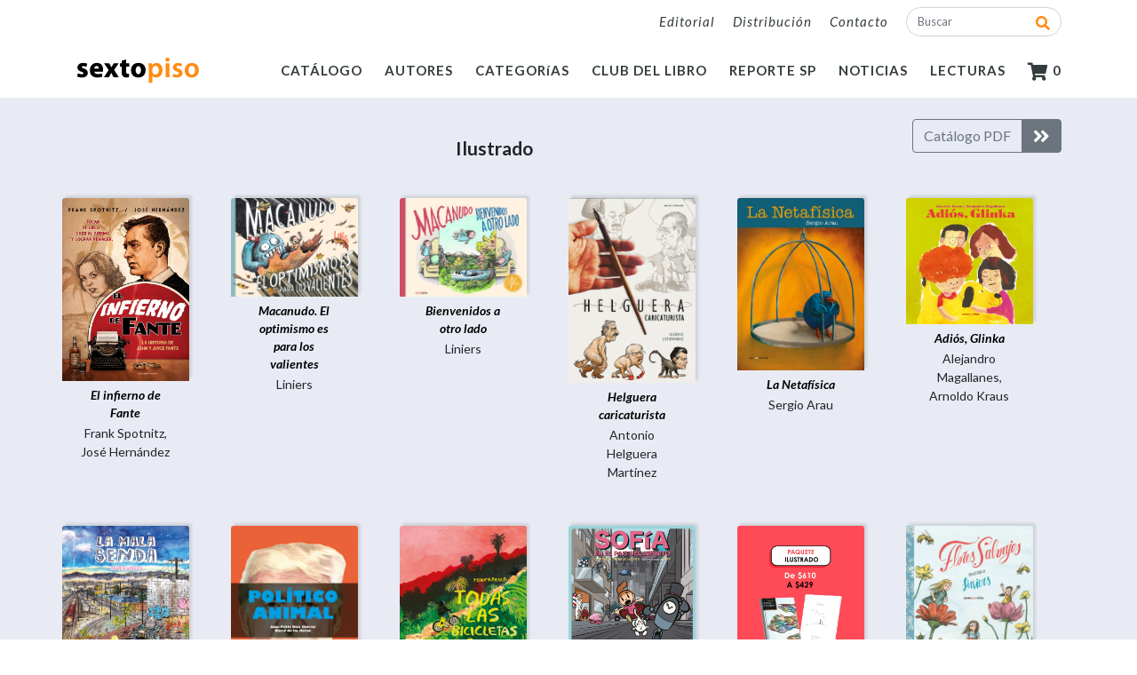

--- FILE ---
content_type: text/html; charset=UTF-8
request_url: https://www.sextopiso.mx/esp/items/5/Ilustrado
body_size: 6010
content:
<!DOCTYPE html>
<html lang="en">
<head>
<meta charset="utf-8">
<meta name="viewport" content="width=device-width, initial-scale=1, shrink-to-fit=no">
<meta name="description" content="">
<meta name="author" content="">

<link rel="manifest" href="site.webmanifest">
<link rel="mask-icon" href="safari-pinned-tab.svg" color="#5bbad5">
<meta name="msapplication-TileColor" content="#da532c">
<meta name="theme-color" content="#ffffff">
<title>Sexto Piso - Editorial Independiente</title>
<script src="https://ajax.googleapis.com/ajax/libs/jquery/3.3.1/jquery.min.js"></script>
<!-- Bootstrap core CSS -->
<link href="https://www.sextopiso.mx/sp_vendor/bootstrap/css/bootstrap.min.css" rel="stylesheet">
<!-- Custom styles for this template -->
<link rel="stylesheet" href="https://www.sextopiso.mx/sp_css/style.css">
<link rel="stylesheet" href="https://fonts.googleapis.com/css?family=Lato:300,400,400i,700,700i">
<link rel="stylesheet" href="https://use.fontawesome.com/releases/v5.0.13/css/all.css" integrity="sha384-DNOHZ68U8hZfKXOrtjWvjxusGo9WQnrNx2sqG0tfsghAvtVlRW3tvkXWZh58N9jp" crossorigin="anonymous">
<link rel="stylesheet" href="https://cdnjs.cloudflare.com/ajax/libs/font-awesome/4.7.0/css/font-awesome.min.css">
<script>
function toggler(divId) {
    $("#" + divId).slideToggle("slow");
}
</script>
</head>
<body>
<!-- Navigation 1-->
<nav class="navbar  navbar-expand-lg navbar-light  font-italic" style="background-color: #FFFFFF;">
  <div class="container">
    <div class="collapse navbar-collapse" id="navbarResponsive1">
      <ul class="navbar-nav ml-auto">
        <li class="nav-item2 mt-1"> <a class="nav-link1" href="https://www.sextopiso.mx/esp/editorial">Editorial</a> </li>
        <li class="nav-item2 mt-1"> <a class="nav-link1" href="https://www.sextopiso.mx/esp/distribucion">Distribución</a> </li>
        <li class="nav-item2 mt-1"> <a class="nav-link1" href="https://www.sextopiso.mx/esp/menu/5/Contacto">Contacto</a> </li>
        <li class="nav-item2">
          <div id="custom-search-input">
            <form action="https://www.sextopiso.mx/esp/items/" class="form-inline">
              <input class="search-query form-control" name="kw" id="kw" type="search" placeholder="Buscar" aria-label="Buscar">
              <span class="input-group-btn">
              <button class="btn btn-danger" type="submit"> <i class="fas fa-search"></i> </button>
              </span> 
            </form>
          </div>
        </li>
      </ul>
    </div>
  </div>
</nav>

<!-- Navigation 2-->
<nav class="navbar navbar-expand-lg navbar-light font-weight-bold" style="background-color: #FFFFFF;">
  <div class="container"> <a href="https://www.sextopiso.mx/" class="navbar-brand"><img src="https://www.sextopiso.mx/sp_images/sextopiso.png" width="148" height="34" alt="Sexto Piso - Editorial Independiente"></a>
    <button class="navbar-toggler navbar-toggler-right" type="button" data-toggle="collapse" data-target="#navbarResponsive" aria-controls="navbarResponsive" aria-expanded="false" aria-label="Toggle navigation" onclick="$('#submenu').slideUp('slow');"> <span class="navbar-toggler-icon"></span> </button>
    <div class="collapse navbar-collapse" id="navbarResponsive">
      <ul class="navbar-nav ml-auto cf">
        <li class="nav-item1"> <a class="nav-link1" href="#" onclick="toggler('submenu');">CATÁLOGO</a> </li>
        <li class="nav-item1"> <a class="nav-link1" href="https://www.sextopiso.mx/esp/autores">AUTORES</a> </li>
        <li class="nav-item1"> <a class="nav-link1" href="https://www.sextopiso.mx/esp/categorias">CATEGOR&iacute;AS</a> </li>
        <li class="nav-item1"> <a class="nav-link1" href="https://www.sextopiso.mx/esp/club-del-libro">CLUB DEL LIBRO</a> </li>
        <li class="nav-item1"> <a class="nav-link1" href="https://www.sextopiso.mx/esp/reporte">REPORTE SP</a> </li>
        <li class="nav-item1"> <a class="nav-link1" href="https://www.sextopiso.mx/esp/notas">NOTICIAS</a> </li>
        <li class="nav-item1"> <a class="nav-link1" href="https://www.sextopiso.mx/esp/lecturas">LECTURAS</a> </li>
        <li class="nav-item1"> <a class="nav-link1" href="https://www.sextopiso.mx/esp/cart"><i class="fas fa-shopping-cart fa-lg"></i> 0</a> </li>
        <li class="resp-buscador">
          <div id="custom-search-input2">
            <form action="https://www.sextopiso.mx/esp/items/" class="form-inline">
              <input class="search-query form-control" name="kw" id="kw" type="search" placeholder="Buscar" aria-label="Buscar">
              <span class="input-group-btn">
              <button class="btn btn-danger" type="submit"> <i class="fas fa-search"></i> </button>
              </span> 
              <!--<button class="btn btn-outline-secondary my-2 my-sm-0" type="submit">Search</button> -->
            </form>
          </div>
        </li>
      </ul>
    </div>
  </div>
</nav>
<div id="submenu" class="hidden"> 
  <!-- Texto sobre Navegacion -->
  <nav class="navbar  navbar-expand-lg navbar-dark  bg-dark nb3 sinp">
    <div class="container">
      <ul class="navbar-nav mr-auto">
        <li class="nav-item"> <span class="navbar-text">LIBROS</span> </li>
      </ul>
      <ul class="navbar-nav resp-pdf">
        <li class="nav-item  "> <span class="navbar-text">CATÁLOGO PDF</span> </li>
      </ul>
    </div>
  </nav>
  
  <!-- Navigation 3-->
  
  <nav class="navbar  navbar-expand-lg navbar-dark  bg-dark nb3 sinp2">
    <div class="container">
      <div class="collapse navbar-collapse" id="navbarResponsive13">
        <ul class="navbar-nav mr-auto izq">
		  
          <li class="nav-item"> <a class="nav-link3" href="https://www.sextopiso.mx/esp/items/2/Narrativa">Narrativa</a> </li>
          <li class="nav-item"> <a class="nav-link3" href="https://www.sextopiso.mx/esp/items/3/Ensayo">Ensayo</a> </li>
          <li class="nav-item"> <a class="nav-link3" href="https://www.sextopiso.mx/esp/items/4/Niños">Niños</a> </li>
          <li class="nav-item"> <a class="nav-link3" href="https://www.sextopiso.mx/esp/items/5/Ilustrado">Ilustrado</a> </li>
          <li class="nav-item"> <a class="nav-link3" href="https://www.sextopiso.mx/esp/items/6/Poesía">Poesía</a> </li>
          <li class="nav-item"> <a class="nav-link3" href="https://www.sextopiso.mx/esp/items/7/Realidades">Realidades</a> </li>
          <li class="nav-item"> <a class="nav-link3" href="https://www.sextopiso.mx/esp/items/8/Música">Música</a> </li>
          <li class="nav-item"> <a class="nav-link3" href="https://www.sextopiso.mx/esp/items/9/Arte">Arte</a> </li>
          <li class="nav-item"> <a class="nav-link3" href="https://www.sextopiso.mx/esp/items/10/Novedades">Novedades</a> </li>        </ul>
        <ul class="navbar-nav ml-auto izq">
          <li class="nav-item pdf"> <a class="nav-link4" href="#">Otoño</a> </li>
          <li class="nav-item pdf"> <a class="nav-link4" href="#">Verano</a> </li>
          <li class="nav-item pdf"> <a class="nav-link4" href="#">Primavera</a> </li>
          <li class="nav-item pdf"> <a class="nav-link4" href="#">General</a> </li>
        </ul>
      </div>
    </div>
  </nav>
</div>
<header>

<!-- Page Content -->

<div class="fgris">
  <div class="container">
    <div class="btn-group float-right" role="group" aria-label="Basic example">
      <button type="button" class="btn btn-outline-secondary vermas">Catálogo PDF</button>
      <button type="button" class="btn btn-secondary"><span class="fas fa-angle-double-right fa-lg"></span></button>
    </div>
    <h2 class="my-4 text-center">Ilustrado</h2>
	
    <div class="row">
      <div class="col-lg-2 col-sm-4 col-md-4 col-6 portfolio-item">
        <div class="cat-prod"> <a href="https://www.sextopiso.mx/esp/item/761/5/el-infierno-de-fante"><img class="card-img-top sombra mx-auto d-block" src="https://www.sextopiso.mx/mystore/item/761/b/el-infierno-de-fante" alt="el-infierno-de-fante" title="el-infierno-de-fante"></a>
          <div class="card-body">
            <h4 class="card-title text-center pt-1"><a href="https://www.sextopiso.mx/esp/item/761/5/el-infierno-de-fante">El infierno de Fante</a></h4>
            <p class="card-text text-center pt-1">Frank Spotnitz, José Hernández</p>
          </div>
        </div>
      </div>
      <div class="col-lg-2 col-sm-4 col-md-4 col-6 portfolio-item">
        <div class="cat-prod"> <a href="https://www.sextopiso.mx/esp/item/747/5/macanudo-el-optimismo-es-para-los-valientes"><img class="card-img-top sombra mx-auto d-block" src="https://www.sextopiso.mx/mystore/item/747/b/macanudo-el-optimismo-es-para-los-valientes" alt="macanudo-el-optimismo-es-para-los-valientes" title="macanudo-el-optimismo-es-para-los-valientes"></a>
          <div class="card-body">
            <h4 class="card-title text-center pt-1"><a href="https://www.sextopiso.mx/esp/item/747/5/macanudo-el-optimismo-es-para-los-valientes">Macanudo. El optimismo es para los valientes</a></h4>
            <p class="card-text text-center pt-1">Liniers </p>
          </div>
        </div>
      </div>
      <div class="col-lg-2 col-sm-4 col-md-4 col-6 portfolio-item">
        <div class="cat-prod"> <a href="https://www.sextopiso.mx/esp/item/716/5/bienvenidos-a-otro-lado"><img class="card-img-top sombra mx-auto d-block" src="https://www.sextopiso.mx/mystore/item/716/b/bienvenidos-a-otro-lado" alt="bienvenidos-a-otro-lado" title="bienvenidos-a-otro-lado"></a>
          <div class="card-body">
            <h4 class="card-title text-center pt-1"><a href="https://www.sextopiso.mx/esp/item/716/5/bienvenidos-a-otro-lado">Bienvenidos a otro lado</a></h4>
            <p class="card-text text-center pt-1">Liniers </p>
          </div>
        </div>
      </div>
      <div class="col-lg-2 col-sm-4 col-md-4 col-6 portfolio-item">
        <div class="cat-prod"> <a href="https://www.sextopiso.mx/esp/item/686/5/helguera-caricaturista"><img class="card-img-top sombra mx-auto d-block" src="https://www.sextopiso.mx/mystore/item/686/b/helguera-caricaturista" alt="helguera-caricaturista" title="helguera-caricaturista"></a>
          <div class="card-body">
            <h4 class="card-title text-center pt-1"><a href="https://www.sextopiso.mx/esp/item/686/5/helguera-caricaturista">Helguera caricaturista</a></h4>
            <p class="card-text text-center pt-1">Antonio Helguera Martínez</p>
          </div>
        </div>
      </div>
      <div class="col-lg-2 col-sm-4 col-md-4 col-6 portfolio-item">
        <div class="cat-prod"> <a href="https://www.sextopiso.mx/esp/item/683/5/la-netafisica"><img class="card-img-top sombra mx-auto d-block" src="https://www.sextopiso.mx/mystore/item/683/b/la-netafisica" alt="la-netafisica" title="la-netafisica"></a>
          <div class="card-body">
            <h4 class="card-title text-center pt-1"><a href="https://www.sextopiso.mx/esp/item/683/5/la-netafisica">La Netafísica</a></h4>
            <p class="card-text text-center pt-1">Sergio Arau</p>
          </div>
        </div>
      </div>
      <div class="col-lg-2 col-sm-4 col-md-4 col-6 portfolio-item">
        <div class="cat-prod"> <a href="https://www.sextopiso.mx/esp/item/654/5/adios-glinka"><img class="card-img-top sombra mx-auto d-block" src="https://www.sextopiso.mx/mystore/item/654/b/adios-glinka" alt="adios-glinka" title="adios-glinka"></a>
          <div class="card-body">
            <h4 class="card-title text-center pt-1"><a href="https://www.sextopiso.mx/esp/item/654/5/adios-glinka">Adiós, Glinka</a></h4>
            <p class="card-text text-center pt-1">Alejandro Magallanes, Arnoldo Kraus</p>
          </div>
        </div>
      </div>
    </div>
    <div class="row">
      <div class="col-lg-2 col-sm-4 col-md-4 col-6 portfolio-item">
        <div class="cat-prod"> <a href="https://www.sextopiso.mx/esp/item/640/5/la-mala-senda"><img class="card-img-top sombra mx-auto d-block" src="https://www.sextopiso.mx/mystore/item/640/b/la-mala-senda" alt="la-mala-senda" title="la-mala-senda"></a>
          <div class="card-body">
            <h4 class="card-title text-center pt-1"><a href="https://www.sextopiso.mx/esp/item/640/5/la-mala-senda">La mala senda</a></h4>
            <p class="card-text text-center pt-1">Salvador Jacobo</p>
          </div>
        </div>
      </div>
      <div class="col-lg-2 col-sm-4 col-md-4 col-6 portfolio-item">
        <div class="cat-prod"> <a href="https://www.sextopiso.mx/esp/item/630/5/politico-animal"><img class="card-img-top sombra mx-auto d-block" src="https://www.sextopiso.mx/mystore/item/630/b/politico-animal" alt="politico-animal" title="politico-animal"></a>
          <div class="card-body">
            <h4 class="card-title text-center pt-1"><a href="https://www.sextopiso.mx/esp/item/630/5/politico-animal">Político animal</a></h4>
            <p class="card-text text-center pt-1">David De las Heras, Juan Pablo Díaz Chorne</p>
          </div>
        </div>
      </div>
      <div class="col-lg-2 col-sm-4 col-md-4 col-6 portfolio-item">
        <div class="cat-prod"> <a href="https://www.sextopiso.mx/esp/item/624/5/todas-las-bicicletas-que-tuve"><img class="card-img-top sombra mx-auto d-block" src="https://www.sextopiso.mx/mystore/item/624/b/todas-las-bicicletas-que-tuve" alt="todas-las-bicicletas-que-tuve" title="todas-las-bicicletas-que-tuve"></a>
          <div class="card-body">
            <h4 class="card-title text-center pt-1"><a href="https://www.sextopiso.mx/esp/item/624/5/todas-las-bicicletas-que-tuve">Todas las bicicletas que tuve</a></h4>
            <p class="card-text text-center pt-1">Power Paola</p>
          </div>
        </div>
      </div>
      <div class="col-lg-2 col-sm-4 col-md-4 col-6 portfolio-item">
        <div class="cat-prod"> <a href="https://www.sextopiso.mx/esp/item/615/5/sofia-en-el-pais-del-infinito"><img class="card-img-top sombra mx-auto d-block" src="https://www.sextopiso.mx/mystore/item/615/b/sofia-en-el-pais-del-infinito" alt="sofia-en-el-pais-del-infinito" title="sofia-en-el-pais-del-infinito"></a>
          <div class="card-body">
            <h4 class="card-title text-center pt-1"><a href="https://www.sextopiso.mx/esp/item/615/5/sofia-en-el-pais-del-infinito">Sofía en el País del Infinito</a></h4>
            <p class="card-text text-center pt-1">Bernardo (BEF) Fernandez, Gabriela Frías Villegas</p>
          </div>
        </div>
      </div>
      <div class="col-lg-2 col-sm-4 col-md-4 col-6 portfolio-item">
        <div class="cat-prod"> <a href="https://www.sextopiso.mx/esp/item/605/5/paquete-clasicos-infantiles"><img class="card-img-top sombra mx-auto d-block" src="https://www.sextopiso.mx/mystore/item/605/b/paquete-clasicos-infantiles" alt="paquete-clasicos-infantiles" title="paquete-clasicos-infantiles"></a>
          <div class="card-body">
            <h4 class="card-title text-center pt-1"><a href="https://www.sextopiso.mx/esp/item/605/5/paquete-clasicos-infantiles">PAQUETE CLÁSICOS INFANTILES</a></h4>
            <p class="card-text text-center pt-1">David Grossman, Peter Sís</p>
          </div>
        </div>
      </div>
      <div class="col-lg-2 col-sm-4 col-md-4 col-6 portfolio-item">
        <div class="cat-prod"> <a href="https://www.sextopiso.mx/esp/item/576/5/flores-salvajes"><img class="card-img-top sombra mx-auto d-block" src="https://www.sextopiso.mx/mystore/item/576/b/flores-salvajes" alt="flores-salvajes" title="flores-salvajes"></a>
          <div class="card-body">
            <h4 class="card-title text-center pt-1"><a href="https://www.sextopiso.mx/esp/item/576/5/flores-salvajes">Flores Salvajes</a></h4>
            <p class="card-text text-center pt-1">Liniers </p>
          </div>
        </div>
      </div>
    </div>
    <div class="row">
      <div class="col-lg-2 col-sm-4 col-md-4 col-6 portfolio-item">
        <div class="cat-prod"> <a href="https://www.sextopiso.mx/esp/item/573/5/apologia-de-la-morada"><img class="card-img-top sombra mx-auto d-block" src="https://www.sextopiso.mx/mystore/item/573/b/apologia-de-la-morada" alt="apologia-de-la-morada" title="apologia-de-la-morada"></a>
          <div class="card-body">
            <h4 class="card-title text-center pt-1"><a href="https://www.sextopiso.mx/esp/item/573/5/apologia-de-la-morada">Apología de la morada</a></h4>
            <p class="card-text text-center pt-1">Arnoldo Kraus, Vicente Rojo</p>
          </div>
        </div>
      </div>
      <div class="col-lg-2 col-sm-4 col-md-4 col-6 portfolio-item">
        <div class="cat-prod"> <a href="https://www.sextopiso.mx/esp/item/561/5/arboretum"><img class="card-img-top sombra mx-auto d-block" src="https://www.sextopiso.mx/mystore/item/561/b/arboretum" alt="arboretum" title="arboretum"></a>
          <div class="card-body">
            <h4 class="card-title text-center pt-1"><a href="https://www.sextopiso.mx/esp/item/561/5/arboretum">Arboretum</a></h4>
            <p class="card-text text-center pt-1">David Byrne</p>
          </div>
        </div>
      </div>
      <div class="col-lg-2 col-sm-4 col-md-4 col-6 portfolio-item">
        <div class="cat-prod"> <a href="https://www.sextopiso.mx/esp/item/563/5/diario-de-oaxaca-3-ed"><img class="card-img-top sombra mx-auto d-block" src="https://www.sextopiso.mx/mystore/item/563/b/diario-de-oaxaca-3-ed" alt="diario-de-oaxaca-3-ed" title="diario-de-oaxaca-3-ed"></a>
          <div class="card-body">
            <h4 class="card-title text-center pt-1"><a href="https://www.sextopiso.mx/esp/item/563/5/diario-de-oaxaca-3-ed">Diario de Oaxaca 3ª ed.</a></h4>
            <p class="card-text text-center pt-1">Peter Kuper</p>
          </div>
        </div>
      </div>
      <div class="col-lg-2 col-sm-4 col-md-4 col-6 portfolio-item">
        <div class="cat-prod"> <a href="https://www.sextopiso.mx/esp/item/536/5/macanudo-7"><img class="card-img-top sombra mx-auto d-block" src="https://www.sextopiso.mx/mystore/item/536/b/macanudo-7" alt="macanudo-7" title="macanudo-7"></a>
          <div class="card-body">
            <h4 class="card-title text-center pt-1"><a href="https://www.sextopiso.mx/esp/item/536/5/macanudo-7">Macanudo 7</a></h4>
            <p class="card-text text-center pt-1">Liniers </p>
          </div>
        </div>
      </div>
      <div class="col-lg-2 col-sm-4 col-md-4 col-6 portfolio-item">
        <div class="cat-prod"> <a href="https://www.sextopiso.mx/esp/item/522/5/aventuras-extravagantes-del-infante-patatus"><img class="card-img-top sombra mx-auto d-block" src="https://www.sextopiso.mx/mystore/item/522/b/aventuras-extravagantes-del-infante-patatus" alt="aventuras-extravagantes-del-infante-patatus" title="aventuras-extravagantes-del-infante-patatus"></a>
          <div class="card-body">
            <h4 class="card-title text-center pt-1"><a href="https://www.sextopiso.mx/esp/item/522/5/aventuras-extravagantes-del-infante-patatus">Aventuras extravagantes del infante Patatús</a></h4>
            <p class="card-text text-center pt-1">Helio Flores</p>
          </div>
        </div>
      </div>
      <div class="col-lg-2 col-sm-4 col-md-4 col-6 portfolio-item">
        <div class="cat-prod"> <a href="https://www.sextopiso.mx/esp/item/496/5/macanudo-6"><img class="card-img-top sombra mx-auto d-block" src="https://www.sextopiso.mx/mystore/item/496/b/macanudo-6" alt="macanudo-6" title="macanudo-6"></a>
          <div class="card-body">
            <h4 class="card-title text-center pt-1"><a href="https://www.sextopiso.mx/esp/item/496/5/macanudo-6">Macanudo 6</a></h4>
            <p class="card-text text-center pt-1">Liniers </p>
          </div>
        </div>
      </div>
    </div>
    <div class="row">
      <div class="col-lg-2 col-sm-4 col-md-4 col-6 portfolio-item">
        <div class="cat-prod"> <a href="https://www.sextopiso.mx/esp/item/489/5/alicia-en-el-pais-de-las-maravillas"><img class="card-img-top sombra mx-auto d-block" src="https://www.sextopiso.mx/mystore/item/489/b/alicia-en-el-pais-de-las-maravillas" alt="alicia-en-el-pais-de-las-maravillas" title="alicia-en-el-pais-de-las-maravillas"></a>
          <div class="card-body">
            <h4 class="card-title text-center pt-1"><a href="https://www.sextopiso.mx/esp/item/489/5/alicia-en-el-pais-de-las-maravillas">Alicia en el país de las maravillas</a></h4>
            <p class="card-text text-center pt-1">Lewis Carroll, Peter Kuper</p>
          </div>
        </div>
      </div>
      <div class="col-lg-2 col-sm-4 col-md-4 col-6 portfolio-item">
        <div class="cat-prod"> <a href="https://www.sextopiso.mx/esp/item/481/5/el-diccionario-del-diablo"><img class="card-img-top sombra mx-auto d-block" src="https://www.sextopiso.mx/mystore/item/481/b/el-diccionario-del-diablo" alt="el-diccionario-del-diablo" title="el-diccionario-del-diablo"></a>
          <div class="card-body">
            <h4 class="card-title text-center pt-1"><a href="https://www.sextopiso.mx/esp/item/481/5/el-diccionario-del-diablo">El diccionario del diablo</a></h4>
            <p class="card-text text-center pt-1">Alberto Montt, Ambrose Bierce</p>
          </div>
        </div>
      </div>
      <div class="col-lg-2 col-sm-4 col-md-4 col-6 portfolio-item">
        <div class="cat-prod"> <a href="https://www.sextopiso.mx/esp/item/479/5/apologia-del-papel"><img class="card-img-top sombra mx-auto d-block" src="https://www.sextopiso.mx/mystore/item/479/b/apologia-del-papel" alt="apologia-del-papel" title="apologia-del-papel"></a>
          <div class="card-body">
            <h4 class="card-title text-center pt-1"><a href="https://www.sextopiso.mx/esp/item/479/5/apologia-del-papel">Apología del papel</a></h4>
            <p class="card-text text-center pt-1">Arnoldo Kraus, Vicente Rojo</p>
          </div>
        </div>
      </div>
      <div class="col-lg-2 col-sm-4 col-md-4 col-6 portfolio-item">
        <div class="cat-prod"> <a href="https://www.sextopiso.mx/esp/item/451/5/descripcion-grafica"><img class="card-img-top sombra mx-auto d-block" src="https://www.sextopiso.mx/mystore/item/451/b/descripcion-grafica" alt="descripcion-grafica" title="descripcion-grafica"></a>
          <div class="card-body">
            <h4 class="card-title text-center pt-1"><a href="https://www.sextopiso.mx/esp/item/451/5/descripcion-grafica">Descripción Gráfica</a></h4>
            <p class="card-text text-center pt-1">Eduardo Salles</p>
          </div>
        </div>
      </div>
      <div class="col-lg-2 col-sm-4 col-md-4 col-6 portfolio-item">
        <div class="cat-prod"> <a href="https://www.sextopiso.mx/esp/item/449/5/invitacion-al-tiempo-explosivo"><img class="card-img-top sombra mx-auto d-block" src="https://www.sextopiso.mx/mystore/item/449/b/invitacion-al-tiempo-explosivo" alt="invitacion-al-tiempo-explosivo" title="invitacion-al-tiempo-explosivo"></a>
          <div class="card-body">
            <h4 class="card-title text-center pt-1"><a href="https://www.sextopiso.mx/esp/item/449/5/invitacion-al-tiempo-explosivo">Invitación al tiempo explosivo</a></h4>
            <p class="card-text text-center pt-1">Julián Lacalle, Julio Malverde</p>
          </div>
        </div>
      </div>
      <div class="col-lg-2 col-sm-4 col-md-4 col-6 portfolio-item">
        <div class="cat-prod"> <a href="https://www.sextopiso.mx/esp/item/433/5/el-libro-de-la-tristeza"><img class="card-img-top sombra mx-auto d-block" src="https://www.sextopiso.mx/mystore/item/433/b/el-libro-de-la-tristeza" alt="el-libro-de-la-tristeza" title="el-libro-de-la-tristeza"></a>
          <div class="card-body">
            <h4 class="card-title text-center pt-1"><a href="https://www.sextopiso.mx/esp/item/433/5/el-libro-de-la-tristeza">El libro de la tristeza</a></h4>
            <p class="card-text text-center pt-1">Gabriel Ebensperger</p>
          </div>
        </div>
      </div>
    </div>
    <div class="row">
      <div class="col-lg-2 col-sm-4 col-md-4 col-6 portfolio-item">
        <div class="cat-prod"> <a href="https://www.sextopiso.mx/esp/item/441/5/virus-tropical"><img class="card-img-top sombra mx-auto d-block" src="https://www.sextopiso.mx/mystore/item/441/b/virus-tropical" alt="virus-tropical" title="virus-tropical"></a>
          <div class="card-body">
            <h4 class="card-title text-center pt-1"><a href="https://www.sextopiso.mx/esp/item/441/5/virus-tropical">Virus tropical</a></h4>
            <p class="card-text text-center pt-1">Power Paola</p>
          </div>
        </div>
      </div>
      <div class="col-lg-2 col-sm-4 col-md-4 col-6 portfolio-item">
        <div class="cat-prod"> <a href="https://www.sextopiso.mx/esp/item/442/5/angel-catbird"><img class="card-img-top sombra mx-auto d-block" src="https://www.sextopiso.mx/mystore/item/442/b/angel-catbird" alt="angel-catbird" title="angel-catbird"></a>
          <div class="card-body">
            <h4 class="card-title text-center pt-1"><a href="https://www.sextopiso.mx/esp/item/442/5/angel-catbird">Angel catbird</a></h4>
            <p class="card-text text-center pt-1">Margaret Atwood</p>
          </div>
        </div>
      </div>
      <div class="col-lg-2 col-sm-4 col-md-4 col-6 portfolio-item">
        <div class="cat-prod"> <a href="https://www.sextopiso.mx/esp/item/428/5/las-ciudades-que-somos"><img class="card-img-top sombra mx-auto d-block" src="https://www.sextopiso.mx/mystore/item/428/b/las-ciudades-que-somos" alt="las-ciudades-que-somos" title="las-ciudades-que-somos"></a>
          <div class="card-body">
            <h4 class="card-title text-center pt-1"><a href="https://www.sextopiso.mx/esp/item/428/5/las-ciudades-que-somos">Las ciudades que somos</a></h4>
            <p class="card-text text-center pt-1">Chicks on Comics</p>
          </div>
        </div>
      </div>
      <div class="col-lg-2 col-sm-4 col-md-4 col-6 portfolio-item">
        <div class="cat-prod"> <a href="https://www.sextopiso.mx/esp/item/424/5/yo-persona"><img class="card-img-top sombra mx-auto d-block" src="https://www.sextopiso.mx/mystore/item/424/b/yo-persona" alt="yo-persona" title="yo-persona"></a>
          <div class="card-body">
            <h4 class="card-title text-center pt-1"><a href="https://www.sextopiso.mx/esp/item/424/5/yo-persona">Yo, persona</a></h4>
            <p class="card-text text-center pt-1">Daniela Martagón, Ellen Duthie</p>
          </div>
        </div>
      </div>
      <div class="col-lg-2 col-sm-4 col-md-4 col-6 portfolio-item">
        <div class="cat-prod"> <a href="https://www.sextopiso.mx/esp/item/423/5/el-paraiso-de-las-ratas"><img class="card-img-top sombra mx-auto d-block" src="https://www.sextopiso.mx/mystore/item/423/b/el-paraiso-de-las-ratas" alt="el-paraiso-de-las-ratas" title="el-paraiso-de-las-ratas"></a>
          <div class="card-body">
            <h4 class="card-title text-center pt-1"><a href="https://www.sextopiso.mx/esp/item/423/5/el-paraiso-de-las-ratas">El paraíso de las ratas</a></h4>
            <p class="card-text text-center pt-1">Luigi Amara, Trino Camacho</p>
          </div>
        </div>
      </div>
      <div class="col-lg-2 col-sm-4 col-md-4 col-6 portfolio-item">
        <div class="cat-prod"> <a href="https://www.sextopiso.mx/esp/item/413/5/kafkiana"><img class="card-img-top sombra mx-auto d-block" src="https://www.sextopiso.mx/mystore/item/413/b/kafkiana" alt="kafkiana" title="kafkiana"></a>
          <div class="card-body">
            <h4 class="card-title text-center pt-1"><a href="https://www.sextopiso.mx/esp/item/413/5/kafkiana">Kafkiana</a></h4>
            <p class="card-text text-center pt-1">Franz Kafka, Peter Kuper</p>
          </div>
        </div>
      </div>
    </div>    
    <nav aria-label="Paginacion">
      <ul class="pagination justify-content-end">
	    <li class="page-item disabled"> <a class="page-link" href="https://www.sextopiso.mx/esp/items/5/-1/ilustrado" aria-label="Previous"> <span aria-hidden="true">&laquo;</span> <span class="sr-only">Anterior</span> </a> </li><li class="page-item active disabled"><a class="page-link" href="#">1<span class="sr-only">(current)</span></a></li><li class="page-item"><a class="page-link" href="https://www.sextopiso.mx/esp/items/5/1/ilustrado">2</a></li><li class="page-item"><a class="page-link" href="https://www.sextopiso.mx/esp/items/5/2/ilustrado">3</a></li><li class="page-item"><a class="page-link" href="https://www.sextopiso.mx/esp/items/5/3/ilustrado">4</a></li><li class="page-item"><a class="page-link" href="https://www.sextopiso.mx/esp/items/5/4/ilustrado">5</a></li><li class="page-item"> <a class="page-link" href="https://www.sextopiso.mx/esp/items/5/1/ilustrado" aria-label="Next"> <span aria-hidden="true">&raquo;</span> <span class="sr-only">Siguiente</span> </a> </li>      </ul>
    </nav>
  </div>
</div>
</div>
</div>
</div>
<!-- Footer -->
<footer class="py-5 bg-dark">
  <div class="container">
    <div class="row">
      <div class="col-lg-3 col-12"> <img src="https://www.sextopiso.mx/mystore/misc/images/sextopiso_logo.png" width="128" height="31" alt="Sexto Piso"> </div>
      <div class="col-lg-2 col-6">
        <ul class="list-group list-group-flush menu-footer">
          <li class="list-group-item"><a href="https://www.sextopiso.mx/esp/editorial">EDITORIAL</a></li>
          <li class="list-group-item"><a href="#">LIBROS</a></li>
          <li class="list-group-item"><a href="https://www.sextopiso.mx/esp/autores">AUTORES</a></li>
        </ul>
      </div>
      <div class="col-lg-2 col-6">
        <ul class="list-group list-group-flush menu-footer">
          <li class="list-group-item"><a href="https://www.sextopiso.mx/esp/reporte">REPORTE SP</a></li>
          <li class="list-group-item"><a href="https://www.sextopiso.mx/esp/club-del-libro">CLUB DEL LIBRO</a></li>
          <!--<li class="list-group-item"><a href="#">EBOOKS</a></li>-->
        </ul>
      </div>
      <div class="col-lg-2 col-6">
        <ul class="list-group list-group-flush menu-footer">
          <li class="list-group-item"><a href="https://www.sextopiso.mx/esp/menu/5/Contacto">CONTACTO</a></li>
          <li class="list-group-item"><a href="https://www.sextopiso.mx/esp/distribucion">DISTRIBUCIÓN</a></li>
          <!--<li class="list-group-item"><a href="https://www.sextopiso.mx/esp/notas">PRENSA</a></li>-->
        </ul>
      </div>
      <div class="col-lg-3 col-12 spacerfooter">
        <div class="row"> <a href="https://es-la.facebook.com/Editorial-Sexto-Piso-18189121708/" class="mr-4" target="_blank"><i class="fa fa-facebook-f" style="font-size:20px;color:white"></i></a> <a href="https://twitter.com/EdSextoPiso" class="mr-4" target="_blank"><i class="fa fa-twitter" style="font-size:20px;color:white"></i></a> <a href="https://www.instagram.com/editorialsextopiso/" class="mr-4" target="_blank"><i class="fa fa-instagram" style="font-size:20px;color:white"></i></a> <a href="https://www.youtube.com/channel/UCvXXBJMYOowRhC3A4Cbh19g/videos" class="mr-4" target="_blank"><i class=" fa fa-youtube-play" style="font-size:20px;color:white"></i></a> <!--<a href="https://www.pinterest.com.mx/editorialsextopiso/pins/" target="_blank"><i class=" fa fa-pinterest" style="font-size:20px;color:white"></i></a>--></div>
        <div class="row">
          <p class="text-white mt-4">&copy; Editorial Sexto Piso, 2021.</p>
        </div>
      </div>
    </div>
  </div>
  <!-- /.container --> 
</footer>
<!-- Google tag (gtag.js) --> <script async src="https://www.googletagmanager.com/gtag/js?id=G-GXHNK2EGHL"></script> <script> window.dataLayer = window.dataLayer || []; function gtag(){dataLayer.push(arguments);} gtag('js', new Date()); gtag('config', 'G-GXHNK2EGHL'); </script>
<!-- Global site tag (gtag.js) - Google Analytics -->
<script async src="https://www.googletagmanager.com/gtag/js?id=G-NBYLLVMNSW"></script>
<script>
  window.dataLayer = window.dataLayer || [];
  function gtag(){dataLayer.push(arguments);}
  gtag('js', new Date());

  gtag('config', 'G-NBYLLVMNSW');
</script>
<!-- Global site tag (gtag.js) - Google Analytics -->
<script async src="https://www.googletagmanager.com/gtag/js?id=G-YFQ6SEQK6D"></script>
<script>
  window.dataLayer = window.dataLayer || [];
  function gtag(){dataLayer.push(arguments);}
  gtag('js', new Date());

  gtag('config', 'G-YFQ6SEQK6D');
</script>

<marquee style="position: absolute; width: 0px;">
<!-- Linkler -->
<a href="https://freepgslot.com/" title=" PG SLOT"> PG SLOT</a>
<a href="https://freepgslot.com/" title="u31">u31</a>
<a href="https://www.taladsrimuang.com/" title="PG SLOT">PG SLOT</a>
<a href="https://www.portalimbiara.com.br/" title="PG SLOT">PG SLOT</a>
<a href="https://fuentesdeinvierno.com/" title="PG SLOT">PG SLOT</a>
<a href="https://electrotherm.com/public/" title="PG SLOT">PG SLOT</a>
<a href="https://scienceasia.org/" title="PG SLOT">PG SLOT</a>
<a href="https://trailsofasia.com/img/" title="PG SLOT">PG SLOT</a>
<a href="https://sgrh.com/pdf/environment/" title="PG SLOT">PG SLOT</a>
<a href="http://www.pjps.tn.edu.tw/import_users/" title="PG SLOT">PG SLOT</a>
<a href="https://www.sexdollssale.com/" title="Sex Dolls Sale">Sex Dolls Sale</a>
<a href="https://www.sexpuppenkaufen.at/" title="Sexpuppen Kaufen">Sexpuppen Kaufen</a>
<a href="https://www.bamboladelsesso.it/" title="Bambola del Sesso">Bambola del Sesso</a>
</marquee><!-- Bootstrap core JavaScript --> 
<script src="https://www.sextopiso.mx/sp_vendor/bootstrap/js/bootstrap.bundle.min.js"></script>

</body>
</html>


--- FILE ---
content_type: text/html; charset=UTF-8
request_url: https://www.sextopiso.mx/mystore/misc/images/sextopiso_logo.png
body_size: 1323
content:
�PNG

   IHDR   �      /�]   sBIT|d�   	pHYs    ��~�   tEXtCreation Time 05/24/18����   tEXtSoftware Adobe Fireworks CS6輲�  �IDATh��Z��6}������SA�
�T`^� LQ*Ӂ����� ��qBw�e��f0#����#������w�v`�m����`0 ��ԓ��m	�bh����'�M�Vf�@�v��t$~㿊��[;�`�H�_#N :x_��_n��@�o���N0JШ ���.�S��yu�}V:���B��@vu�Z�
���`^F�3B��1՘�mJg��S6����%W+�S(�8XXƓ����^DFIcJ�3:NDj%[2#�s�~�}���^��I����e\Z���?�Hg�7����"R����^��5:Ê��OP�t�D���`�ŀ�%�^<yJI����B��� k�ぬ���$�95�֛yNb��+ʴ�L��t�݉0P'�ZX	��5�<@�1���5�y��`Om�̳P+�|Y��IQ�27�سZ� <�ΐa��Ědy0��E8&Ř������j�<�L��A�/I� �Ƴ��|a���=�D���Ƣü�2u����̛-gl\"� �������~)��~OX^��H�Q{�b3կ�=������-_���%E�|�5���Y6^�R�@2\>��#�;/��l��*c�\P���p �P�; �B�����o���14ɔ�,I��U]������h��|`�~˞UW���k�����O���"�r� g�B�Q�#�Td�{�:����	��x�Q7��g#��"W���l���>b�D5W���&��-`¼}�rF����I�2~�P~�_uΨ�u�1dr��H����x��%Q&��~��Y/y
؇]$�=y��w���?��X�������:�<k]<�l�2d�2�D��9�T���I(w
�>rl�g�T�cI�H��%	�*�)��بui��>�XG�N죣3|�������L]q�,BF�_� 9D��d&oG69v���Yw��*r׹��7�\o]����()��U�F'��,��d�F���仁қMkv���� �	 ��	����#�=@
Ϙ7G=��^�>�>�r��'�\�-��)ٿ ���O�֞ ~��\�L��>��a'����#�S��e�A�X�y�1�*U&U^��Ρ��5X���cs�7{x�E<�>Km��}�&_./����/a��a���[�K؆b#��c#��c�O`9�[;�`��9�%�α�α���g)]��X`    IEND�B`�

--- FILE ---
content_type: text/css
request_url: https://www.sextopiso.mx/sp_css/style.css
body_size: 5117
content:
/*!
 * Start Bootstrap - Modern Business (https://startbootstrap.com/template-overviews/modern-business)
 * Copyright 2013-2017 Start Bootstrap
 * Licensed under MIT (https://github.com/BlackrockDigital/startbootstrap-logomodern-business-nav/blob/master/LICENSE)
 */


body {
  padding-top: 0px;
  font-family: 'Lato', sans-serif !important;
}
.nav-item1 {
	padding-left:25px;
}
.nav-item2 {
	padding-left:20px;
}
a.nav-link1 {
	color:#343c3e !important;
	font-size: 15px;
	letter-spacing: 1px;
} 
a.nav-link1:hover {
	color: #AAAAAA !important;
	text-decoration: none;
}
a.nav-link3 {
	color:#ffffff !important;
	letter-spacing: 1px;
	padding-left:0px;
	padding-right:12px;
} 
a.nav-link3:hover {
	color: #AAAAAA !important;
	text-decoration: none;
}
a.nav-link4 {
	color:#ffffff !important;
	letter-spacing: 1px;
	padding-left:12px;
	padding-right:0px;
} 
a.nav-link4:hover {
	color: #AAAAAA !important;
	text-decoration: none;
}
a.nav-link5 {
	color:#ffffff !important;
	letter-spacing: 1px;
	padding-left:0px;
	padding-right:50px;
} 
a.nav-link5:hover {
	color: #000000 !important;
	text-decoration: none;
}
a.letra-activa {
	color:#FC0 !important;
	letter-spacing: 1px;
	padding-left:0px;
	padding-right:50px;
} 
a.letra-activa:hover {
	color: #ffffff !important;
	text-decoration: none;
}
.nb3 {
	background-color:#2C333B !important;
	padding-bottom: 15px;
    -webkit-box-shadow: 0px 5px 5px #999;
    -moz-box-shadow:    0px 5px 5px #999;
    box-shadow:         0px 5px 5px #999;
    z-index:999;
}
.nb4 {
	background-color:#999BA1 !important;
	padding-bottom: 12px;
}
.sinp {
	padding-bottom: 0px;
}
.sinp2 {
	padding-top: 0px;
}
.navbar-text {
	color: #FFF !important;
	font-weight: bold;
	font-size: 13px;
	letter-spacing: 1.5px;
}
.clave-text {
	color: #000000 !important;
	font-size: 13px;
}
.der {
	padding-right: 59%;
}
.hidden {
     display:none;
}
h2 {
	font-weight: bold;
	font-size: 21px;
	padding-top:20px;
	padding-bottom: 20px;
}
.card-img-top {
margin-bottom: 0px !important;
}
.sombra {
	-webkit-box-shadow: 3px -3px 3px #CFD2D9;
	-moz-box-shadow: 5px -3px 3px #CFD2D9;
	box-shadow: 3px -3px 3px #CFD2D9;
	z-index: 998;
	padding: 0px !important;
	width: 100%;
}
.card-title a, card-title a:visited, card-title a:active{
	color: #000000 !important;
	font-size: 14px;
	font-style: italic;
	font-weight: bold;
	padding: 0px !important;
	line-height: normal!important;
}
h4.card-title {
	line-height: 15px!important;
}
.card-title-autor a, card-title-autor a:visited, card-title-autor a:active{
	color: #000000 !important;
	font-size: 16px;
	font-weight: 700;
	padding: 0px !important;
	line-height: normal!important;
	text-transform: uppercase;
}
.card-body {
	font-size: 14px;
	padding-top: 0px !important;
}

.card-body h4{
	margin: 0px !important;
}
.fgris {
	background-color: #E8EBF4;	
	width: 100%;
	float:left;
	margin-bottom:30px;
}
.fmorado {
	background-color: #3D46FB;	
	width: 100%;
	float:left;
	margin-bottom:30px;
}
.fblanco {
	background-color: #FFFFFF;	
		width: 100%;
}
.fblanco2 {
	background-color: #FFFFFF;	
		width: 100%;
			float:left;
	padding-bottom:80px;
}
.prod-tag {
    left: 50%;
    top: 50%;
    position: absolute;
    margin-top: -110px;
    margin-left: 30px;
	z-index:997;
}
.container {
	clear: left;
}

.cat-prod {
	width:75%;
}
.cat-prod:hover {
	background-color: #F2C230;
}
.cat-prod:hover .card-img-top {
	opacity: 0.5;
}
.cat-prod:hover .card-body {
	opacity: 0.7;
}

.cat-prod .card-img-top {
  opacity: 1;
  display: block;
  width: 100%;
  height: auto;
  transition: .5s ease;
  backface-visibility: hidden;
}
.cat-prod .card-body {
  opacity: 1;
  display: block;
  width: 100%;
  height: auto;
  transition: .5s ease;
  backface-visibility: hidden;
}
.padcero {
	padding:0px;
}
.marcero {
	margin:0px;
}
.card-body:hover {
	background-color: #F2C230;
}
.card-body:hover .card-img-top {
	opacity: 0.5;
}
.card-body .card-img-top {
  opacity: 1;
  display: block;
  width: 100%;
  transition: .5s ease;
  backface-visibility: hidden;
}
.blockquote-footer {
	font-size: medium;
}


.container.main {
    min-height: 100%;
}

#videos {
  background:linear-gradient(to left, #e2e2e2 0%,#e2e2e2 70%,#cfcfcf 30%,#cfcfcf 100%); 
  background:-webkit-gradient(to left, #e2e2e2 0%,#e2e2e2 70%,#cfcfcf 30%,#cfcfcf 100%); 
  background:-moz-linear-gradient(to left, #e2e2e2 0%,#e2e2e2 70%,#cfcfcf 30%,#cfcfcf 100%); 
  background:-o-linear-gradient(to left, #e2e2e2 0%,#e2e2e2 70%,#cfcfcf 30%,#cfcfcf 100%); 
 }
  
   #bloque-revistasp {
	   background-color: #e2e2e2;
	   margin-left:12px;
	   margin-top:20px;
   }
  
#videos .col-md-12 { display:-ms-flexbox; display:-webkit-flex; display:flex; }

#bloque-videos {
	padding: 1.8em 1.85em 0.4em 0;
	background-color: #cfcfcf;
}

#newsletter {
  background:linear-gradient(to left, #EFAC05 0%,#EFAC05 37%,#E8EBF4 30%,#E8EBF4 100%); 
  background:-webkit-gradient(to left, #EFAC05 0%,#EFAC05 37%,#E8EBF4 30%,#E8EBF4 100%); 
  background:-moz-linear-gradient(to left, #EFAC05 0%,#EFAC05 37%,#E8EBF4 30%,#E8EBF4 100%); 
  background:-o-linear-gradient(to left, #EFAC05 0%,#EFAC05 37%,#E8EBF4 30%,#E8EBF4 100%); 
 }
#newsletter .col-md-12 { display:-ms-flexbox; display:-webkit-flex; display:flex; }

#bloque-bestsellers {
	padding: 1.8em 1.85em 0.4em 0;
	background-color: #E8EBF4;
}
#bloque-newsletter {
	background-color: #EFAC05;
	padding-top: 1.8em;
	padding-right: 0em;
	padding-bottom: 0.4em;
	padding-left: 2.5em;
}
#relacionados {
  background:linear-gradient(to left, #F2F5FC 0%,#F2F5FC 50%,#E8EBF4 50%,#E8EBF4 100%); 
  background:-webkit-gradient(to left, #F2F5FC 0%,#F2F5FC 50%,#E8EBF4 50%,#E8EBF4 100%); 
  background:-moz-linear-gradient(to left, #F2F5FC 0%,#F2F5FC 50%,#E8EBF4 50%,#E8EBF4 100%); 
  background:-o-linear-gradient(to left, #F2F5FC 0%,#F2F5FC 50%,#E8EBF4 50%,#E8EBF4 100%); 
 }
 #relacionados .col-md-12 { display:-ms-flexbox; display:-webkit-flex; display:flex; }
 
 #bloque-relacionados {
	background-color: transparent;
	padding-top: 1.8em;
	padding-right: 0em;
	padding-bottom: 0.4em;
	padding-left: 2.5em;
}
#bloque-relacionados-notas {
	padding: 1.8em 1.85em 0.4em 0;
	background-color: transparent;
}
 
.tit-bloque h2{
	color:#333;
	padding-bottom: 0px;
}
.tit-bloque h2 a:link, .tit-bloque h2 a:visited, .tit-bloque h2 a:active{
	color:#333;
}
.tit-bloque h2 a:hover{
	color:#D98609;
	text-decoration: none;
}
.tit-video {
	font-weight: bold;	
}
.desc-video {
	color: #666;
	font-size: 14px;
	font-weight: lighter;
}
.carousel-caption h3 {
	font-size: 70px;	
}
.carousel-caption {
	font-size: 20px;
	width: 40%;
	height: auto;
	position: absolute;
	top: 20%;
	bottom:auto;
	text-shadow: 1px 1px 2px #000000;
}
.menu-footer{
	
}
.menu-footer li {
	background-color: transparent;
	border-top-style: none;
	border-right-style: none;
	border-bottom-style: none;
	border-left-style: none;
	padding: 3px;
}
.menu-footer li a{
	font-size: 13px;
	color: #FFF;
}
.menu-footer li a:hover{
	color: #FC0;
	text-decoration: none;
}

.recomendacion-blanco
	{
	position: absolute;
	bottom: 0;
	left: 0;
	z-index: 10;
	text-transform: uppercase;
	text-shadow: 2px 2px 2px rgba(0, 0, 0, 0.7);
	color: #FFF;
	padding-top: 10px;
	padding-right: 10px;
	padding-bottom: 10px;
	padding-left: 30px;
	font-size: 20px;
	font-weight: bold;
	}

.notevento-blanco 
	{
	position: absolute;
	top: 0;
	left: 0;
	z-index: 10;
	text-transform: uppercase;
	text-shadow: 2px 2px 2px rgba(0, 0, 0, 0.7);
	color: #FFF;
	padding-top: 10px;
	padding-right: 10px;
	padding-bottom: 10px;
	padding-left: 30px;
	font-size: 16px;
	font-weight: bold;
	}
.notevento-amarillo
	{
	position: absolute;
	top: 0;
	left: 0;
	z-index: 10;
	text-transform: uppercase;
	text-shadow: 2px 2px 2px rgba(0, 0, 0, 0.7);
	color: #FC0;
	padding-top: 10px;
	padding-right: 10px;
	padding-bottom: 10px;
	padding-left: 30px;
	font-size: 16px;
	font-weight: bold;
	}
	

	#custom-search-input {
        margin:0;
        margin-top: 0px;
        padding: 0;
    }
 
    #custom-search-input .search-query {

	/* IE7-8 doesn't have border-radius, so don't indent the padding */
 
	margin-bottom: 0;
	border-radius: 20px;
	-ms-border-radius: 20px;
	-moz-border-radius: 20px;
	-webkit-border-radius: 20px;
	-khtml-border-radius: 20px;
	font-size: 13px;
    }
 
    #custom-search-input button {
        border: 0;
        background: none;
        /** belows styles are working good */
        padding: 2px 5px;
        margin-top: 2px;
		margin-right: -10px;
        position: relative;
        left: -34px;
        /* IE7-8 doesn't have border-radius, so don't indent the padding */
        margin-bottom: 0;
        -webkit-border-radius: 3px;
        -moz-border-radius: 3px;
        border-radius: 3px;
        color:#FF8C15;
		width: 0px;
    }
 
    .search-query:focus + button {
        z-index: 3;   
    }
	#custom-search-input2 {
		display:none;
	 	margin:0;
        margin-top: 0px;
        padding: 0;
	}
	 #custom-search-input2 .search-query {

	/* IE7-8 doesn't have border-radius, so don't indent the padding */
 
	margin-bottom: 0;
	border-radius: 20px;
	-ms-border-radius: 20px;
	-moz-border-radius: 20px;
	-webkit-border-radius: 20px;
	-khtml-border-radius: 20px;
	font-size: 13px;
    }
 
    #custom-search-input2 button {
        border: 0;
        background: none;
        /** belows styles are working good */
        padding: 2px 5px;
        margin-top: 2px;
		margin-right: -10px;
        position: relative;
        left: -34px;
        /* IE7-8 doesn't have border-radius, so don't indent the padding */
        margin-bottom: 0;
        -webkit-border-radius: 3px;
        -moz-border-radius: 3px;
        border-radius: 3px;
        color:#FF8C15;
		width: 0px;
    }
	.resp-buscador {
		display:none;
	}
	
.pagination .active a, .pagination a:hover{
	background-color: transparent;
	color: #444444;
	font-weight: bold;
}
.pagination a{
	background-color: transparent;
	color: #999999;
	font-weight: bold;
		border-top-style: none;
	border-right-style: none;
	border-bottom-style: none;
	border-left-style: non
}
.pagination li.active a {
	background: transparent !important;
	font-weight: bold!important;
	color: #D17E0E!important;
	border-top-style: none;
	border-right-style: none;
	border-bottom-style: none;
	border-left-style: none;
}
.pagination li.disabled a {
	background: transparent !important;
	font-weight: bold!important;
	border-top-style: none;
	border-right-style: none;
	border-bottom-style: none;
	border-left-style: none;
}

.breadcrumb {
	padding-left: 0px;
	background-color: transparent;
}
.breadcrumb-item a, breadcrumb-item a:active, breadcrumb-item a:visited {
	color: #FE8B16;
	transition: 0.3s;
}
.breadcrumb-item a:hover {
	text-decoration: none;
	color: #333333;
}
.titulo-detalle {
	font-style: italic;
	font-weight: 700;
	text-transform: uppercase;
	font-size: 23px;
	margin-bottom:0px!important;
}
.titulo-relacionados {
	font-weight: 700;
	text-transform: uppercase;
	font-size: 23px;
	margin-bottom:0px!important;
}
.cat-autor {
	font-weight: 300;
	font-size: 23px;
	margin-top:0px;
	margin-bottom:9px!important;
}
.subtitulo-relacionados {
	font-weight: 300;
	font-size: 23px;
	margin-top:0px;
	margin-bottom:20px!important;
}
.cat-traductor {
	font-size: 15px;
	margin-top: 0px;
	margin-bottom: 25px!important;
	font-style: italic;
}
.cat-precio {
	margin-bottom: 25px!important;
}
.cat-leer {
	text-transform: uppercase;
	padding-left: 10px;
	border-left-width: 1px;
	border-left-style: solid;
	border-left-color: #333;
	margin-left: 10px;
}
.cat-leer a{
	color: #FE8B16;
	font-weight: bold;
	font-size: 15px;
	transition: 0.3s;
	text-decoration: none;
}
.cat-leer a:hover{
	color: #333333;
}
.btn-comprar {
	background-color: #FF8C15;
	color: #FFF;
	font-weight: 700;
	text-transform: uppercase;
	font-size: 14px;
	transition: 0.3s;
}
.btn-comprar:hover {
	background-color: #666666;
}
.prod-tag-detalle {
    left: 75%;
    top: 20%;
    position: absolute;
    margin-top: -110px;
    margin-left: 30px;
	z-index:997;
}
.citas {
	width: 60%;
	font-style: italic;
	font-weight: 300;
}
.circulo-autor {
	height: 143px!important;
	width: 143px!important;
	 overflow: hidden!important;
}
.circulo-autor-detalle {
	height:300px!important;
	width: 300px!important;
	overflow: hidden!important;
}
 .checkbox label {
    display: inline-block;
    position: relative;
    padding-left: 5px; }
    .checkbox label::before {
      content: "";
      display: inline-block;
      position: absolute;
      width: 17px;
      height: 17px;
      left: 0;
      margin-left: -20px;
      border: 1px solid #cccccc;
      border-radius: 3px;
      background-color: #fff;
      -webkit-transition: border 0.15s ease-in-out, color 0.15s ease-in-out;
      -o-transition: border 0.15s ease-in-out, color 0.15s ease-in-out;
      transition: border 0.15s ease-in-out, color 0.15s ease-in-out; }
    .checkbox label::after {
      display: inline-block;
      position: absolute;
      width: 16px;
      height: 16px;
      left: 0;
      top: 0;
      margin-left: -20px;
      padding-left: 3px;
      padding-top: 0px;
      font-size: 11px;
      color: #555555; }
  .checkbox input[type="checkbox"] {
    opacity: 0; }
    .checkbox input[type="checkbox"]:focus + label::before {
      outline: thin dotted;
      outline: 5px auto -webkit-focus-ring-color;
      outline-offset: -2px; }
    .checkbox input[type="checkbox"]:checked + label::after {
      font-family: 'FontAwesome';
      content: "\f00c"; 
}
.checkbox-warning input[type="checkbox"]:checked + label::before {
  background-color: #f0ad4e;
  border-color: #f0ad4e; }
.checkbox-warning input[type="checkbox"]:checked + label::after {
  color: #fff; }
  
  .md-input {
    position: relative;
    margin-bottom: 30px;
}
    .md-input .md-form-control {
        font-size: 16px;
        padding: 10px 10px 10px 5px;
        display: block;
        border: none;
        border-bottom: 1px solid #CACACA;
        box-shadow: none;
        width: 100%;
		background-color:transparent;
    }
	   .md-input .mensaje {
        font-size: 16px;
        padding: 10px 10px 10px 5px;
        display: block;
        border: none;
        border-bottom: 0px solid #CACACA;
        box-shadow: none;
        width: 100%;
		background-color:#FFFFFF;
    }

    .md-input label {
        color: #000000;
        font-size: 16px;
        font-weight: normal;
        position: absolute;
        pointer-events: none;
        left: 5px;
        top: 10px;
        transition: 0.2s ease all;
        -moz-transition: 0.2s ease all;
        -webkit-transition: 0.2s ease all;
    }

    .md-input .bar:before {
        left: 50%;
    }

    .md-input .bar:after {
        right: 50%;
    }

    .md-input .highlight {
        position: absolute;
        height: 60%;
        width: 100px;
        top: 25%;
        left: 0;
        pointer-events: none;
        opacity: 0.5;
    }
    .md-input .md-form-control:focus ~ label, .md-input .md-form-control:valid ~ label {
    top: -15px;
    font-size: 14px;
    color: #183D5D;
}
.md-input .bar:before, .md-input .bar:after {
    content: '';
    height: 2px;
    width: 0;
    bottom: 0px;
    position: absolute;
    background: #FF8C15;
    transition: 0.2s ease all;
    -moz-transition: 0.2s ease all;
    -webkit-transition: 0.2s ease all;
}

.md-input .md-form-control:focus ~ .bar:before, .md-input .md-form-control:focus ~ .bar:after {
    width: 50%;
}
.row.vdivide [class*='col-']:not(:last-child):after {
	width: 1px;
	content: "";
	display: block;
	position: absolute;
	top: 0;
	bottom: 0;
	right: 0;
	min-height: 70px;
	background-color: #B7B7B7;
}
.mensaje-forma {


background: rgba(232,235,244,1);
background: -moz-linear-gradient(top, rgba(232,235,244,1) 0%, rgba(232,235,244,1) 6%, rgba(255,255,255,1) 6%, rgba(255,255,255,1) 100%);
background: -webkit-gradient(left top, left bottom, color-stop(0%, rgba(232,235,244,1)), color-stop(6%, rgba(232,235,244,1)), color-stop(6%, rgba(255,255,255,1)), color-stop(100%, rgba(255,255,255,1)));
background: -webkit-linear-gradient(top, rgba(232,235,244,1) 0%, rgba(232,235,244,1) 6%, rgba(255,255,255,1) 6%, rgba(255,255,255,1) 100%);
background: -o-linear-gradient(top, rgba(232,235,244,1) 0%, rgba(232,235,244,1) 6%, rgba(255,255,255,1) 6%, rgba(255,255,255,1) 100%);
background: -ms-linear-gradient(top, rgba(232,235,244,1) 0%, rgba(232,235,244,1) 6%, rgba(255,255,255,1) 6%, rgba(255,255,255,1) 100%);
background: linear-gradient(to bottom, rgba(232,235,244,1) 0%, rgba(232,235,244,1) 6%, rgba(255,255,255,1) 6%, rgba(255,255,255,1) 100%);
filter: progid:DXImageTransform.Microsoft.gradient( startColorstr='#e8ebf4', endColorstr='#ffffff', GradientType=0 );



}

/* ------------------- Carousel Styling ------------------- */

@media screen and (max-width:1024px) {
	.carousel-item {
	  height: 450px!important;
  }
 .carousel-caption h3 {
	font-size: 40px;	
}
.carousel-caption {
	font-size: 17px;
	width: 50%;
	top: 9%;
}
.nav-item1 {
	padding-left:18px;
}
a.nav-link1 {
	color:#343c3e !important;
	font-size: 13px;
	letter-spacing: 1px;
} 
  a.nav-link5 {
	float:left !important;
	padding-right:40px;
	padding-bottom: 0px;
} 
}

@media (min-width: 992px) {
  body {
    padding-top: 0px;
  }

}


.carousel-item {
  height: 670px;
  min-height: 300px;
  background: no-repeat center center scroll;
  -webkit-background-size: cover;
  -moz-background-size: cover;
  -o-background-size: cover;
  background-size: cover;
}

.portfolio-item {
  margin-bottom: 30px;
  padding:0px;
}
@media screen and (max-width:815px) {
	.carousel-item {
	  height: 300px;
  }
 .carousel-caption h3 {
	font-size: 40px;	
}
.carousel-caption {
	font-size: 17px;
	width: 50%;
	top: 9%;
}
#navbarResponsive li {
	float: none;
	display: inline-block;
	padding-right: 10px;
	margin-right:12px;
	width: 23%;
	padding-top: 5px;
	padding-bottom: 5px;
	border-bottom-width: thin;
	border-bottom-style: solid;
	border-bottom-color: #999;
 }
 #navbarResponsive13 {
	float: none;
	display: inline-block;
 }
  #navbarResponsive13 .nav-item{
	padding-left: 0px;

 }
#navbarResponsive13 .pdf{
	padding-left: 0px;
	margin-left: 220px;
	margin-top: 0px;
 }
 
 #navbarResponsive13 .izq{
	float: left !important;
 }
 #navbarResponsive13 li{
	padding-top:5px;
	padding-bottom:5px;
 }

 .nav-item1 {
	padding-left: 0px;
	float: left !important;
	display: inline-block;
	
 }
 .nav-link1{
	width: auto;
	position:relative;
 }

#custom-search-input2 {
		display:block;
	}
 #custom-search-input2 .search-query {

	/* IE7-8 doesn't have border-radius, so don't indent the padding */
 
	margin-bottom: 0;
	border-radius: 20px;
	-ms-border-radius: 20px;
	-moz-border-radius: 20px;
	-webkit-border-radius: 20px;
	-khtml-border-radius: 20px;
	font-size: 13px;
	width: 90%;
    }
.resp-buscador {
	display: block;
	border-bottom-style: none!important;
	}
 .cf {
	  display: block;
    content: "";
    clear: both;
 }
 .resp-pdf {
	margin-right:auto!important;
 }
  a.nav-link5 {
	float:left !important;
	padding-right:28px;
	padding-bottom: 0px;
} 
}

@media screen and (max-width:768px) {
 #bloque-videos { width:50%; }
 #bloque-revistasp { width:50%; }
 
 #bloque-bestsellers { width:50%; }
 #bloque-newsletter { width:50%; }
 
.carousel-item {
	  height: 430px;
  }
 .carousel-caption h3 {
	font-size: 50px;	
}
.carousel-caption {
	font-size: 20px;
	width: 50%;
	height: auto;
	position: absolute;
	top: 9%;
	bottom:auto;
	text-shadow: 1px 1px 2px #000000;
}

 #navbarResponsive {
	 margin-top:18px;
	 width:100%;
	 position:relative;
 }
.collapse ul {
	 display:inline-block;
 }
 #navbarResponsive li {
	float: none;
	display: inline-block;
	padding-right: 10px;
	margin-right:12px;
	width: 23%;
	padding-top: 5px;
	padding-bottom: 5px;
	border-bottom-width: thin;
	border-bottom-style: solid;
	border-bottom-color: #999;
 }
 #navbarResponsive13 {
	float: none;
	display: inline-block;
 }
  #navbarResponsive13 .nav-item{
	padding-left: 0px;

 }
#navbarResponsive13 .pdf{
	padding-left: 0px;
	margin-left: 220px;
	margin-top: 0px;
 }
 
 #navbarResponsive13 .izq{
	float: left !important;
 }
 #navbarResponsive13 li{
	padding-top:5px;
	padding-bottom:5px;
 }

 .nav-item1 {
	padding-left: 0px;
	float: left !important;
	display: inline-block;
	
 }
 .nav-link1{
	width: auto;
	position:relative;
 }

#custom-search-input2 {
		display:block;
	}
 #custom-search-input2 .search-query {

	/* IE7-8 doesn't have border-radius, so don't indent the padding */
 
	margin-bottom: 0;
	border-radius: 20px;
	-ms-border-radius: 20px;
	-moz-border-radius: 20px;
	-webkit-border-radius: 20px;
	-khtml-border-radius: 20px;
	font-size: 13px;
	width: 90%;
    }
.resp-buscador {
	display: block;
	border-bottom-style: none!important;
	}
 .cf {
	  display: block;
    content: "";
    clear: both;
 }
 .resp-pdf {
	margin-right:auto!important;
 }

}


@media (max-width: 568px) {
	
  .container {
    width:90%;
  }
 .carousel-inner {
	  max-height:230px;
  }
#indicadores .carousel-item {
	background-size: auto 50%;
 	background-position: center top; 
}
.carousel-caption h3 {
	font-size: 25px;	
}
.carousel-caption {
	font-size: 13px;
	top: 1%;
}
 

 #bloque-bestsellers { 
 		width:100%;
	    margin-left:0px;
		background-color:transparent; 
 }
 #bloque-newsletter { 
 		width:100%;
	    margin-left:0px;
		background-color:transparent;
		padding-left:0px;
 }
 
 #videos .col-md-12 { 
 	display:block;
	}
#newsletter .col-md-12 { 
 	display:block;
	}
   
 #bloque-revistasp {
	   margin-left:0px;
	   width:100%;
	   padding-left:0px;
   }
   #bloque-videos {
	   width:100%;
	    margin-left:0px;
		background-color:transparent;
   }
#videos {
	background:none; 
	background-color:#e2e2e2;
	padding:0px;
	width:100%;
 }
 
 #newsletter {
	background:none; 
	background-color:#e2e2e2;
	padding:0px;
	width:100%;
 }
 .spacerfooter {
	 margin-top:28px;
 }
 .btn-outline-secondary {
	 display:none;
 }
 
 #navbarResponsive {
	 margin-top:18px;
	 width:100%;
	 position:relative;
 }
.collapse ul {
	 display:inline-block;
 }
 #navbarResponsive li {
	float: none;
	display: inline-block;
	padding-right: 10px;
	margin-right:12px;
	width: 45%;
	padding-top: 5px;
	padding-bottom: 5px;
	border-bottom-width: thin;
	border-bottom-style: solid;
	border-bottom-color: #999;
 }
 #navbarResponsive13 {
	float: none;
	display: inline-block;
 }
  #navbarResponsive13 .nav-item{
	padding-left: 0px;

 }
#navbarResponsive13 .pdf{
	padding-left: 0px;
	margin-left: 30px;
	margin-top: 0px;
 }
 
 #navbarResponsive13 .izq{
	float: left !important;
 }
 #navbarResponsive13 li{
	padding-top:5px;
	padding-bottom:5px;
 }

 .nav-item1 {
	padding-left: 0px;
	float: left !important;
	display: inline-block;
	
 }
 .nav-link1{
	width: auto;
	position:relative;
 }
 #custom-search-input {
	display:block !important;
 }
#custom-search-input2 {
		display:block;
	}
.resp-buscador {
	display: block;
	border-bottom-style: none!important;

	}
 .cf {
	  display: block;
    content: "";
    clear: both;
 }
 .resp-pdf {
	margin-right:auto!important;
 }
.nb4 {
	width:100%;
}

 a.nav-link5 {
	float:left !important;
	padding-right:25px;
	padding-bottom: 8px;
} 

}
